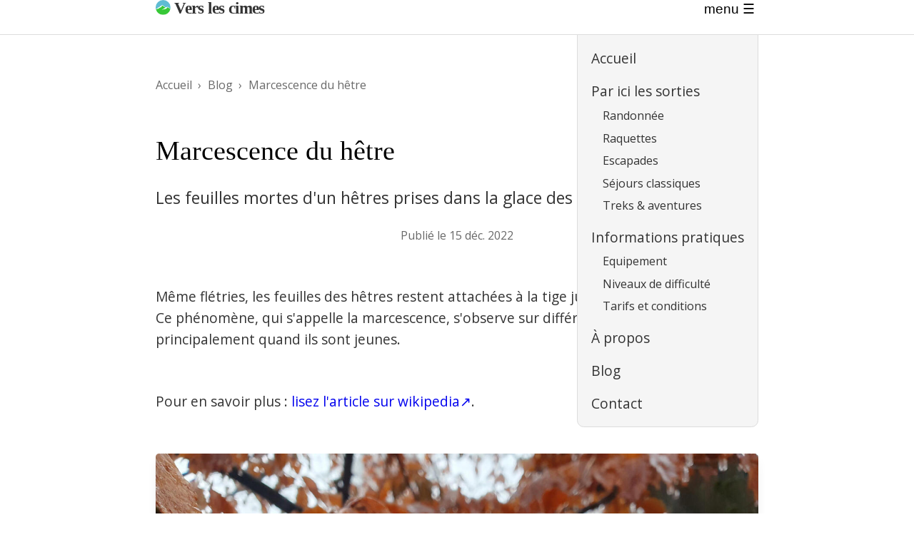

--- FILE ---
content_type: text/html
request_url: http://vers-les-cimes.fr/blog/marcescence-du-hetre/
body_size: 4656
content:
<!DOCTYPE html>
<html>
  <head>
    <meta charset="utf-8">
    <base href="/blog/marcescence-du-hetre/">
    <title>
      Marcescence du hêtre - Vers les cimes
    </title>
    <link href="/resources/icons/logo.svg" rel="icon" sizes="any">
    <meta name="author" content="Guillaume Brocker">
    <meta name="description" content="Les feuilles mortes d'un hêtres prises dans la glace des pluies verglaçantes.">
    <meta name="keywords" content="accompagnateur, guide, montagne, randonnée, raquettes, aventures, treks, séjours, Vosges, Foret Noire, Jura, Alpes, France, Suisse, Allemangne, Autriche, Slovénie">
    <meta name="viewport" content="width=device-width, initial-scale=1.0">
    <link rel="alternate" type="application/rss+xml" href="/rss.xml">
    <meta property="og:title" content="Marcescence du hêtre">
    <meta property="og:description" content="Les feuilles mortes d'un hêtres prises dans la glace des pluies verglaçantes.">
    <meta property="og:type" content="article">
    <meta property="og:url" content="https://vers-les-cimes.fr/blog/marcescence-du-hetre/">
    <meta property="og:image" content="https://vers-les-cimes.fr/blog/marcescence-du-hetre/marcescence-du-hetre.jpg">
    <meta property="og:site_name" content="Vers les cimes">
    <meta property="article:published_time" content="2022-12-15T00:00:00+01:00">
    <script type="application/ld+json">
    {"@context":"https://schema.org","@type":"Article","name":"Marcescence du hêtre","headLine":"Marcescence du hêtre","description":"Les feuilles mortes d'un hêtres prises dans la glace des pluies verglaçantes.","url":"/blog/marcescence-du-hetre/","image":"/blog/marcescence-du-hetre/marcescence-du-hetre.jpg","author":{"@type":"Person","name":"Guillaume Brocker"},"keywords":"Alsace, flore, forêt, hiver, paysage, Vosges"}
    </script>
    <script type="application/ld+json">
        {"@context":"https://schema.org","@type":"ImageObject","caption":"","contentUrl":"/blog/marcescence-du-hetre/marcescence-du-hetre.jpg"}
    </script>
    <link href="/resources/css/blog/article.css" rel="stylesheet">
  </head>
  <body>
    <header>
      <div id="header-bar">
        <div id='title' class="brand">
          <img src="/resources/icons/logo.svg"> <span>Vers les cimes</span>
        </div><button popovertarget="menu">Menu ☰</button>
      </div>
      <nav popover="" id="menu">
        <ul>
          <li>
            <a href="/">Accueil</a>
          </li>
          <li>
            <a href="/offre/">Par ici les sorties</a>
            <ul>
              <li>
                <a href="/offre/activit%C3%A9s/randonn%C3%A9e/">randonnée</a>
              </li>
              <li>
                <a href="/offre/activit%C3%A9s/raquettes/">raquettes</a>
              </li>
              <li>
                <a href="/offre/cat%C3%A9gories/escapades/">escapades</a>
              </li>
              <li>
                <a href="/offre/cat%C3%A9gories/s%C3%A9jours%20classiques/">séjours classiques</a>
              </li>
              <li>
                <a href="/offre/cat%C3%A9gories/treks%20&amp;%20aventures/">treks & aventures</a>
              </li>
            </ul>
          </li>
          <li>
            <a href="/informations/">Informations pratiques</a>
            <ul>
              <li>
                <a href="/informations/equipement/">Equipement</a>
              </li>
              <li>
                <a href="/informations/niveaux/">Niveaux de difficulté</a>
              </li>
              <li>
                <a href="/informations/tarifs-et-conditions/">Tarifs et conditions</a>
              </li>
            </ul>
          </li>
          <li>
            <a href="/a-propos/">À propos</a>
          </li>
          <li>
            <a href="/blog/">Blog</a>
          </li>
          <li>
            <a href="/contact/">Contact</a>
          </li>
        </ul>
      </nav>
    </header>
    <main>
      <nav id="crumbs">
        <ol itemscope itemtype="https://schema.org/BreadcrumbList">
          <li itemprop="itemListElement" itemscope itemtype="https://schema.org/ListItem">
            <a href="/" itemprop="item"><span itemprop="name">Accueil</span></a>
            <meta itemprop="position" content="1">
          </li>
          <li itemprop="itemListElement" itemscope itemtype="https://schema.org/ListItem">
            <a href="/blog/" itemprop="item"><span itemprop="name">Blog</span></a>
            <meta itemprop="position" content="2">
          </li>
          <li itemprop="itemListElement" itemscope itemtype="https://schema.org/ListItem">
            <a href="/blog/marcescence-du-hetre/" itemprop="item"><span itemprop="name">Marcescence du hêtre</span></a>
            <meta itemprop="position" content="3">
          </li>
        </ol>
      </nav>
      <header>
        <h1>
          Marcescence du hêtre
        </h1>
        <p class="summary">
          Les feuilles mortes d'un hêtres prises dans la glace des pluies verglaçantes.
        </p>
        <dl class="article-properties">
          <dt class="datePublished">
            Publié le
          </dt>
          <dd class="datePublished">
            <time datetime="2022-12-15T00:00:00+01:00">15 déc. 2022</time>
          </dd>
        </dl>
      </header>
      <p>
        Même flétries, les feuilles des hêtres restent attachées à la tige jusq'au printemps prochain. Ce phénomène, qui s'appelle la marcescence, s'observe sur différents feuillus, principalement quand ils sont jeunes.
      </p>
      <p>
        Pour en savoir plus : <a href="https://fr.wikipedia.org/wiki/Marcescence" type="external">lisez l'article sur wikipedia</a>.
      </p>
      <figure class="image">
        <div class="magnifier">
          <img srcset="/blog/marcescence-du-hetre/marcescence-du-hetre-1400px.jpg 1400w, /blog/marcescence-du-hetre/marcescence-du-hetre-1200px.jpg 1200w, /blog/marcescence-du-hetre/marcescence-du-hetre-1000px.jpg 1000w, /blog/marcescence-du-hetre/marcescence-du-hetre-800px.jpg 800w, /blog/marcescence-du-hetre/marcescence-du-hetre-600px.jpg 600w, /blog/marcescence-du-hetre/marcescence-du-hetre-400px.jpg 400w" src="/blog/marcescence-du-hetre/marcescence-du-hetre.jpg" alt=""> <a href="/blog/marcescence-du-hetre/marcescence-du-hetre.jpg" alt="Agrandir">Agrandir</a>
        </div>
      </figure>
      <footer>
        <nav>
          <ul class="taxonomy étiquettes">
            <li class="taxonomy étiquettes">
              <a href="/blog/%C3%A9tiquettes/Alsace/">Alsace</a>
            </li>
            <li class="taxonomy étiquettes">
              <a href="/blog/%C3%A9tiquettes/flore/">flore</a>
            </li>
            <li class="taxonomy étiquettes">
              <a href="/blog/%C3%A9tiquettes/for%C3%AAt/">forêt</a>
            </li>
            <li class="taxonomy étiquettes">
              <a href="/blog/%C3%A9tiquettes/hiver/">hiver</a>
            </li>
            <li class="taxonomy étiquettes">
              <a href="/blog/%C3%A9tiquettes/paysage/">paysage</a>
            </li>
            <li class="taxonomy étiquettes">
              <a href="/blog/%C3%A9tiquettes/Vosges/">Vosges</a>
            </li>
          </ul>
        </nav>
      </footer>
      <aside id="sharers">
        <script>
                function copyURL(event) {
                        navigator.clipboard.writeText(window.document.URL);
                }
        </script>
        <p>
          Partager&nbsp;: <a class="social-link" title="Partager sur Facebook" target="_blank" href="https://www.facebook.com/sharer/sharer.php?u=https%3A%2F%2Fvers-les-cimes.fr%2Fblog%2Fmarcescence-du-hetre%2F"><svg height="1em" fill="currentcolor" version="1.1" viewbox="0 0 32 32" xmlns="http://www.w3.org/2000/svg">
          <path d="m30.996 16.091c-.001-8.281-6.714-14.994-14.996-14.994s-14.996 6.714-14.996 14.996c0 7.455 5.44 13.639 12.566 14.8l.086.012v-10.478h-3.808v-4.336h3.808v-3.302c-.019-.167-.029-.361-.029-.557 0-2.923 2.37-5.293 5.293-5.293.141 0 .281.006.42.016l-.018-.001c1.199.017 2.359.123 3.491.312l-.134-.019v3.69h-1.892c-.086-.012-.185-.019-.285-.019-1.197 0-2.168.97-2.168 2.168 0 .068.003.135.009.202l-.001-.009v2.812h4.159l-.665 4.336h-3.494v10.478c7.213-1.174 12.653-7.359 12.654-14.814z"></path></svg></a> <a class="social-link" title="Partager sur Linkedin" target="_blank" href="https://www.linkedin.com/shareArticle?url=https%3A%2F%2Fvers-les-cimes.fr%2Fblog%2Fmarcescence-du-hetre%2F"><svg height="1em" fill="currentcolor" version="1.1" viewbox="0 0 32 32" xmlns="http://www.w3.org/2000/svg">
          <path d="m28.778 1.004h-25.56-.027c-1.199 0-2.172.964-2.186 2.159v25.672c.014 1.196.987 2.161 2.186 2.161h.029 25.555.028c1.2 0 2.175-.963 2.194-2.159v-.002-25.67c-.019-1.197-.994-2.161-2.195-2.161h-.029.001zm-18.878 25.558h-4.454v-14.311h4.454zm-2.226-16.269c-1.425 0-2.579-1.155-2.579-2.579s1.155-2.579 2.579-2.579 2.579 1.154 2.579 2.578v.004c0 1.423-1.154 2.577-2.577 2.577h-.003zm18.882 16.269h-4.441v-6.959c0-1.66-.034-3.795-2.314-3.795-2.316 0-2.669 1.806-2.669 3.673v7.082h-4.441v-14.311h4.266v1.951h.058c.828-1.395 2.326-2.315 4.039-2.315.061 0 .121.001.181.003h-.009c4.5 0 5.332 2.962 5.332 6.817v7.855z"></path></svg></a> <a class="social-link" title="Partager par mail" target="_self" href="mailto:?subject=Marcescence%20du%20h%C3%AAtre&amp;body=https%3A%2F%2Fvers-les-cimes.fr%2Fblog%2Fmarcescence-du-hetre%2F"><svg height="1em" fill="none" stroke="currentcolor" stroke-linecap="round" stroke-linejoin="round" stroke-width="2" version="1.1" viewbox="0 0 24 24" xmlns="http://www.w3.org/2000/svg">
          <path d="M4 4h16c1.1 0 2 .9 2 2v12c0 1.1-.9 2-2 2H4c-1.1 0-2-.9-2-2V6c0-1.1.9-2 2-2z"></path>
          <polyline points="22 6 12 13 2 6"></polyline></svg></a> <a class="social-link" title="Copier l'adresse" target="_self" onclick="copyURL(event)"><svg height="1em" fill="currentcolor" version="1.1" viewbox="0 0 512 512" xml:space="preserve" xmlns="http://www.w3.org/2000/svg">
          <path class="st0" d="m225.66 384.21-28.984 29.234c-6.828 6.953-14.5 11.984-22.797 15.406-12.422 5.109-26.234 6.484-39.328 4-13.156-2.484-25.531-8.625-35.859-18.766-6.859-6.859-11.875-14.546-15.344-22.796-5.109-12.453-6.5-26.25-4.016-39.406 2.484-13.125 8.641-25.516 18.828-35.75l73.016-73.938c6.828-6.844 14.516-11.953 22.813-15.313 12.453-5.156 26.219-6.563 39.359-4.078 13.156 2.5 25.531 8.656 35.813 18.859 5.719 5.578 10.109 11.828 13.406 18.5.297.063.547.156.781.203 7.641 1.5 15.797.703 22.953-2.234 5-2 9.5-4.969 13.391-8.906l29.609-29.594c-6.641-12.063-15.094-23.359-25.313-33.469-14.406-14.156-31.141-24.938-48.906-32-26.719-10.625-55.734-13.156-83.547-7.641-27.734 5.547-54.438 19.266-75.734 40.891l-73.063 73.877c-14.25 14.375-25 31.078-32.078 48.906-10.609 26.703-13.141 55.719-7.625 83.5 5.531 27.781 19.266 54.468 40.906 75.781 14.344 14.234 31.109 24.984 48.891 32.047 26.703 10.672 55.719 13.141 83.484 7.625 27.781-5.516 54.469-19.281 75.797-40.859l73.063-73.89c.391-.391.703-.781 1.078-1.172-.547.078-1.078.234-1.625.313-33.297 6.452-67.5 3.217-98.969-9.33z"></path>
          <path class="st0" d="m509.09 119.13c-5.328-27.813-18.953-54.578-40.422-76.031-14.266-14.281-30.969-25.156-48.703-32.313-26.656-10.813-55.641-13.469-83.469-8.094-27.813 5.359-54.578 18.969-76.016 40.406l-73.484 73.5c-.531.547-1.078 1.156-1.672 1.719.219 0 .422-.063.625-.063 33.516-6.719 68.078-3.594 99.828 9.094.156.016.313.141.5.188l29.344-29.297c6.844-6.859 14.578-11.875 22.875-15.25 12.438-5.078 26.203-6.313 39.375-3.797 13.109 2.547 25.438 8.766 35.703 19.047 6.844 6.844 11.844 14.547 15.203 22.859 5.078 12.469 6.359 26.25 3.828 39.391-2.578 13.109-8.797 25.453-19.031 35.703l-73.5 73.453c-6.828 6.859-14.578 11.875-22.875 15.266-12.438 5.047-26.25 6.297-39.359 3.781-13.156-2.578-25.453-8.781-35.719-19.047-5.516-5.547-9.875-11.656-13.109-18.234-.344-.078-.703-.188-1-.219-7.672-1.453-15.859-.656-22.953 2.313-5 2.078-9.469 5.078-13.328 8.984l-29.328 29.656c6.5 11.734 14.703 22.719 24.594 32.609 14.313 14.328 31 25.172 48.734 32.375 26.625 10.797 55.656 13.453 83.469 8.063 27.781-5.359 54.531-18.938 76.031-40.438l73.438-73.453c14.313-14.297 25.172-30.984 32.328-48.719 10.812-26.639 13.499-55.639 8.093-83.452z"></path></svg></a>
        </p>
      </aside>
    </main>
    <footer>
      <section id="footer-brand">
        <p class="brand">
          <img src="/resources/icons/logo.svg"> <span>Vers les cimes</span>
        </p>
        <p>
          Guillaume, accompagnateur en montagne, organise vos randonnées, séjours, treks et aventures, dans le massif des Vosges, la Forêt Noire, le Jura et les massifs alpins.
        </p>
      </section>
      <section id="footer-links">
        <p>
          <a href="/">Accueil</a> ∙ <a href="/offre/">Offre</a> ∙ <a href="/a-propos/">À propos</a> ∙ <a href="/contact/">Contact</a>
        </p>
      </section>
      <section id="footer-copy">
        <p>
          © 2025 Guillaume Brocker ‐ <a href="/mentions-legales/">Mentions légales</a>
        </p>
      </section>
    </footer>
  </body>
</html>

--- FILE ---
content_type: text/css
request_url: http://vers-les-cimes.fr/resources/css/blog/article.css
body_size: 723
content:
@import '../article.css';

header dl {
	font-size: smaller;
	color: DimGray;
	text-align: center;
}

@media screen and (max-width: 45em) {
	header dl {
		text-align: inherit;
	}
}

header dl dt {
	display: inline;
}

header dl dd {
	margin: 0;
	display: inline;
}

header dl dd:nth-of-type(n+2)::before {
	content: "⦁";
	margin-left: 0.5ch;
	margin-right: 0.5ch;
}

footer ul.taxonomy {
	list-style: none;
	padding-left: 0;
}

footer ul.taxonomy li {
	display: inline;
}

footer ul.taxonomy a {
	text-decoration: none;
	font-weight: bold;
	margin-right: 0.5ch;
	color: inherit;
}

footer ul.taxonomy a:hover {
	color: var(--highlight-text-color);
}

footer ul.taxonomy a::before {
	content: '#';
	margin-right: 0.125ch;
}

--- FILE ---
content_type: text/css
request_url: http://vers-les-cimes.fr/resources/css/article.css
body_size: 2162
content:
@import 'main.css';
@import 'header.css';


/* Details elements */
main > section details summary {
	cursor: pointer;
	display: flex;
	align-items: baseline;
}

main > section details summary:hover {
	color: LinkText;
}

main > section details summary::before {
	content: '▸';
	margin-right: 0.5ch;
}

main > section details[open] summary::before {
	content: '▾';
}

main > section details summary::after {
	content: ' ';
	border-bottom: thin solid silver;
	height: 1ch;
	flex: auto;
	margin-left: 0.5ch;
}

main > section details summary:hover::after {
	border-color: LinkText;
}


main > section details[open] summary::after {
  display: none;
}

@media print {
	main > section details[open] summary {
		display: none;
	}
}

/* Images */
@media screen {
	main img {
		display: block;
		margin-top: 1em;
		margin-bottom: 1em;
		border-radius: 0.25em;
		box-shadow: 0 10px 15px -3px rgb(0 0 0 / 0.1), 0 4px 6px -4px rgb(0 0 0 / 0.1);
		object-fit: cover;
		width: 100%;
		height: 100%;
	}	
}

/* Figure elements */
figcaption {
	font-size: smaller;
	text-align: left;
	line-height: normal;
	padding-top: 0.25ex;
}

figure .magnifier {
	position: relative;
}

figure .magnifier img {
	display: block;
}

figure .magnifier a {
	display: block;
	position: absolute;
	right: 0.125em;
	bottom: 0.125em;
	content: url('/resources/icons/fullscreen.svg');
	filter: invert(100%) opacity(75%);
	width: 1.5rem;
	height: 1.5rem;
}

figure .magnifier a:hover {
	filter: invert(100%);
}


/* Image galleries */
body main div.gallery {
	column-count: 2;
	margin-top: 1em;
}

body main div.gallery :first-child {
	margin-top: 0;
}

@media screen and (max-width: 33em) {
	body main div.gallery {
		column-count: 1;
	}
}

.gallery .magnifier {
	width: 100%;
	height: 100%;
}

.gallery figure {
	margin: 0;
	display: block;
}

.gallery figcaption {
	display: none;
}

/* Page sharers &ns news letter aside blocks */
aside#sharers {
}

aside#sharers a {
	cursor: pointer;
	margin: 0 0 0 1ch;
}

aside#sharers svg {
	font-size: 1.125em;
	vertical-align: text-bottom;
}


/* Printing layout */
@media print {
	aside {
		display: none;
	}

	details summary {
		display: none;
	}
}


--- FILE ---
content_type: text/css
request_url: http://vers-les-cimes.fr/resources/css/main.css
body_size: 7305
content:
/* Global fonts */
@import url('https://fonts.googleapis.com/css2?family=Lora:wght@400..700&family=Open+Sans:ital,wght@0,300..800;1,300..800&display=swap');

/* Defines color values, sizes... */
:root {
	--highlight-text-color: Crimson;
	
	--outline-color: LightGray;

	--small-width:  44rem;
	--medium-width: 55rem;
	--large-width:  66rem;

	--small-gap:    0.5rem;
	--normal-gap:   1.0rem;
	--large-gap:    1.5rem;
	--x-large-gap:  2.0rem;
	--xx-large-gap: 2.5rem;

	font-family: "Open Sans", sans-serif;
	font-size: 1.2em;
}

@media screen and (max-width: 45em) {
	:root {
		--small-gap:    0.5rem;
		--normal-gap:   1.0rem;
		--large-gap:    1.0rem;
		--x-large-gap:  1.0rem;
		--xx-large-gap: 1.5rem;

		font-size: 1em;
	}
}

@media print {
	:root {
		font-size: 10pt;
	}
}

/* Defines button styles */
.button-solid,
.button-solid-gray,
.button-outlined,
.button-outlined-gray,
.button-outlined-inverted,
.button-invisible {
	padding: 0.75ch 1.25ch;
	margin: 0;
	border-radius: 0.25em;
	font-size: inherit;
	font-weight: bolder;
	text-decoration: none;
	text-align: center;
	white-space: nowrap;
	transition: all 0.1s;
}

.button-outlined {
	border: 1px solid var(--highlight-text-color);
	color: var(--highlight-text-color);
}

.button-outlined-gray {
	border: 1px solid var(--text-color);
	color: var(--text-color);
}

.button-outlined-inverted {
	border: 1px solid White;
	color: White;
}

.button-solid {
	color: White;
	background-color: black;
}

.button-solid-gray {
	color: White;
	background-color: var(--text-color);
}

.button-solid:hover,
.button-solid:focus {
	color: White;
	background-color: LinkText;
}

.button-solid-gray:hover,
.button-solid-gray:focus,
.button-outlined:hover,
.button-outlined:focus,
.button-outlined-gray:hover,
.button-outlined-gray:focus,
.button-invisible:hover,
.button-invisible:focus {
	color: white;
	background-color: var(--highlight-text-color);
	border-color: var(--highlight-text-color);
}

.button-outlined-inverted:hover,
.button-outlined-inverted:focus {
	color: black;
	background-color: White;
}


a.button-solid,
a.button-solid-gray,
a.button-outlined,
a.button-outlined-gray,
a.button-outlined-inverted {
	display: inline-block;
}

a.button-solid:hover,
a.button-solid-gray:hover,
a.button-outlined:hover,
a.button-outlined-gray:hover,
a.button-outlined-inverted:hover {
	text-decoration: none;
}

/* Social buttons */
a.social-link {
	color: inherit;
	line-height: normal;
	text-decoration: none;
	transition: all 0.125s;
}

a.social-link:hover {
	color: LinkText;
}


/* Links */
a {
	text-decoration: none;
}

a:hover {
	text-decoration: underline;
}

a[type="external"]:after {
	content: '↗';
}

a[download]:after {
	content: " ↴";
}

/* branded text with icon and font style */
.brand {
	font-family: 'Lato', serif;
	line-height: 1;
	font-weight: bold;
	letter-spacing: -0.05ch;
}

.brand img {
	height: 2ex;
	vertical-align: top;
	object-fit: contain;
	object-position: center;
}


/* Colmuns */
.two-columns {
	columns: calc(var(--width) / 2) auto;
}

/* Tables */
table {
	background-color: lightgray;
	border-collapse: collapse;
}

table, th, td {
	border: 1px solid lightgray;
}

table td,
table th {
	padding: 0.25em 0.5em;
}

table tr:nth-child(even) {
	background-color: white;
}

table tr:nth-child(odd) {
	background-color: whitesmoke;
}

table th {
	font-weight: normal;
	text-align: left;
	background-color: lightgray;
}

/* Global headings */
h1, h2, h3, h4, h5, h6 {
	font-family: 'Lato', serif;
	font-weight: normal;
	margin-top: 1.5em;
	color: black;
}

/* citation */
blockquote {
	font-family: serif;
	font-style: italic;
	font-size: larger;
}

blockquote::before {
	content: '«';
}

blockquote::after {
	content: '»';
}


/* HTML body styling. */
body {
	margin: 0;
	color: #333;
}

/* Main header contaning title and navigation menu */
body > header {
	margin: 0;
	padding: 0 var(--large-gap);
	height: 2.5em;
  	align-content: center;
	border-bottom: 1px solid gainsboro;
}

body > header > #header-bar {
	max-width: var(--small-width);
	margin: 0 auto;
	display: flex;
	justify-content: space-between;
	flex-wrap: wrap;
}

body > header a {
	text-decoration: none;
	color: inherit;
	display: block;
	width: fit-content;
}

body > header a::first-letter {
	text-transform: uppercase;
}

body > header a:hover {
	color: LinkText;
}

body > header a.active::after {
	content: ' •';
}

body > header #title {
	font-size: 1.2em;
}

body > header > #header-bar > button {
	cursor: pointer;
	border: none;
	font-size: inherit;
	background: none;
	border-radius: 0.25em;
	padding: 0.125ch 0.5ch;
	text-transform: lowercase;
}

body > header > #header-bar > button:hover {
	background-color: LinkText;
	color: White;
}

body > header > nav {
	position: absolute;
	margin: 0;
	top: 2.5em;
	left: auto;
	right: max( calc((100vw - var(--small-width)) / 2), var(--large-gap) );
	border: 1px solid gainsboro;
	border-radius: 0 0 0.5em 0.5em;
	background-color: whitesmoke;
}

body > header > nav ul {
	list-style: none;
	padding: 0;
}

body > header > nav > ul ul {
	font-size: smaller;
	padding-left: 1em;
}

body > header > nav > ul > li {
	margin: var(--normal-gap);
}

body > header > nav > ul > li li {
	margin-top: var(--small-gap);
}


/* Main body content */
body > main > header {
	max-width: var(--lar-width);
	margin-left: auto;
	margin-right: auto;
}


/* Crumbs */
nav#crumbs {
	color: DimGray;
	font-size: smaller;
}

nav#crumbs ol {
	max-width: var(--normal-width);
	margin: 0 auto;
	list-style: none;
	padding: 0;
}

nav#crumbs li {
	display: inline;
}

nav#crumbs a {
	color: inherit;
	text-decoration: none;
	display: inline-block;
}

nav#crumbs a::first-letter {
	text-transform: uppercase;
}

nav#crumbs a:hover {
	color: LinkText;
}

nav#crumbs li:after {
	content: "›";
	padding: 0 0.5ch;
}

nav#crumbs li:last-child:after {
	content: none;
	padding: 0;
}

@media screen and (max-width: 33em) {
	nav#crumbs {
		display: none;
	}
}

@media print {
	body > header {
		display: none;
	}

	nav#crumbs {
		display: none;
	}
}


/* Main page content */
body > main {
	margin: var(--large-gap);
}

body > main > * {
	max-width: var(--small-width);
	margin: 3rem auto;
}

body > main h1::first-letter {
	text-transform: uppercase;
}

body > main > hr {
	max-width: min(calc(0.33 * var(--small-width)), 50vw);
	height: 1px;
	border: none;
	background-color: lightgray;
}

body > main a.magnifier {
	cursor: zoom-in;
	display: block;
	width: min(33em, 100%);
	margin: 1.6em auto;
}

@media screen {
	body > main p,
	body > main ul,
	body > main ol,
	body > main dl {
		line-height: 160%;
	}
}

@media print {
	body > main > :first-child {
		margin-top: 0;
	}
}


main > aside > :first-child {
	margin-top: 0;
}

main > aside > :last-child {
	margin-bottom: 0;
}


/* Site footer */
body > footer {
	color: dimgray;
	padding: 1em;
	font-size: smaller;
	background-color: whitesmoke;
}

body > footer > * {
	max-width: var(--small-width);
	margin: 0 auto;
}

body > footer .brand {
	font-size: 1.5em;
}

body > footer a {
	color: currentColor;
	text-decoration: underline;
}

@media print {
	body > main {
		padding: 0;
	}

	body > footer {
		color: inherit;
		background-color: inherit;
		justify-content: left;
	}
	
	#footer-newsletter {
		display: none;
	}

	#footer-compagny-social {
		display: none;
	}

}


--- FILE ---
content_type: text/css
request_url: http://vers-les-cimes.fr/resources/css/header.css
body_size: 729
content:
main > header {
    max-width: var(--medium-width);
}

/* Header text elements */
main > header > h1,
main > header > p {
    max-width: var(--small-width);
    margin-left: auto;
    margin-right: auto;
}


/* Header cover image */
main > header > img {
	max-width: var(--medium-width);
	margin-left: auto;
	margin-right: auto;
	width: 100%;
	height: 60vmin;
	display: block;
	object-fit: cover;
	object-position: center;
}


/* Summary font sizing */
main > header > .summary {
	font-size: larger;
}

@media screen and (max-width: 36em) {
	main > header > .summary {
		font-size: inherit;
	}
}


/* Printing */
@media print {
	main > header {
		margin-top: 0;
	}

	main > header > img {
		max-width: 100%;
		height: 8cm;
	}
}



--- FILE ---
content_type: image/svg+xml
request_url: http://vers-les-cimes.fr/resources/icons/logo.svg
body_size: 2324
content:
<svg width="37.332mm" height="37.332mm" version="1.1" viewBox="0 0 37.332 37.332" xmlns="http://www.w3.org/2000/svg">
	<g transform="translate(256.03 106.36)">
		<g transform="translate(-342.37 -301.23)">
			<path transform="scale(.26458)" d="m396.85 736.54a70.548 70.548 0 00-70.547 70.547 70.548 70.548 0 002.416 18.303l25.412-12.963 14.117-8.4766 16.908-13.58 4.7617-2.0137 8.5254 4.3672 26.252 20 13.16-9.5039 28.074 18.186a70.548 70.548 0 001.4688-14.318 70.548 70.548 0 00-70.549-70.547z" style="fill:#5fbcd3"/>
			<path transform="scale(.26458)" d="m389.92 788.35-4.7617 2.0137-16.908 13.58-14.117 8.4766-25.412 12.963a70.548 70.548 0 0068.131 52.246 70.548 70.548 0 0069.08-56.23l-28.074-18.186-13.16 9.5039-26.252-20z" style="fill:#37c837;stroke-width:1.2719"/>
			<path d="m103.04 207.78c-.14413-.005-.29278.008-.44649.0408-1.2672.26931-2.4378 1.3495-3.4654 2.0841l-2.0795 1.4175-1.881 1.4309-1.7818.83818c-.75901.53436-1.5179 1.0692-2.2769 1.6035-1.2257.86804-3.1596 2.1014-4.1372 3.1952a18.666 18.666 0 00.0248.0894l4.2111-1.494c.82668-.26234 1.2518.0961 2.0795-.33848.73263-.38412 1.3105-1.0288 1.9797-1.509.72075-.51779.97422-.57518 1.6831-.96428l.99012-.61753c.25446-.14952.49023-.28253.7922-.29301.28414-.009.76047.1612 1.1793-.12196.45841-.30989.60206-.94053.83768-1.4118.39702-.79601.74458-1.4199 1.4485-1.9802.26137-.20693.60078-.49337.9493-.50384.54055-.0158 1.7601.84766 2.2185 1.1694l2.3761 1.758c.99994.67127 1.8235 1.1293 2.7719 1.9322l-2.2769 1.8412-2.3761.93534-2.4753 1.4759-1.4852.89659c.59699.15642.91393-.0495 1.4852-.21187l2.6732-.80409c.38411-.10594 1.601-.2784 1.9802-.26148.52868.0239.90303.15837 1.4852.0563.92469-.16137 2.1268-1.1877 2.9704-1.6629.83164-.46831 1.1241-.30836 1.5746-.64596.41881-.31385.95635-1.4156 1.2821-1.9156.1495-.22868.45168-.68118.71107-.77515.28415-.10297.49283.11195.68885.28422.45048.398.75561.69099 1.2873.99891l1.0888.53278 2.6732 1.6748c.50636.32398.95338.66054 1.419.97514a18.666 18.666 0 00.0822-.39688c-.21241-.16105-.42243-.31821-.6103-.46457l-2.6732-2.0779-1.6826-1.0242c-.59404-.44155-1.4997-1.5535-2.2769-1.5684-.43959-.009-.98797.42049-1.386.61651l-2.1782.83354c-.43066.16139-.93204.47576-1.3865.25993l-1.5839-1.2134-2.0795-1.494-1.881-1.6325c-.72855-.65145-1.5144-1.5251-2.5234-1.5575z" style="fill:#ffffff;stroke-width:.33652"/>
		</g>
	</g>
</svg>


--- FILE ---
content_type: image/svg+xml
request_url: http://vers-les-cimes.fr/resources/icons/fullscreen.svg
body_size: 172
content:
<svg width="24px" height="24px" viewBox="0 0 24 24" xmlns="http://www.w3.org/2000/svg"><path d="M5 5h5V3H3v7h2zm5 14H5v-5H3v7h7zm11-5h-2v5h-5v2h7zm-2-4h2V3h-7v2h5z"/></svg>